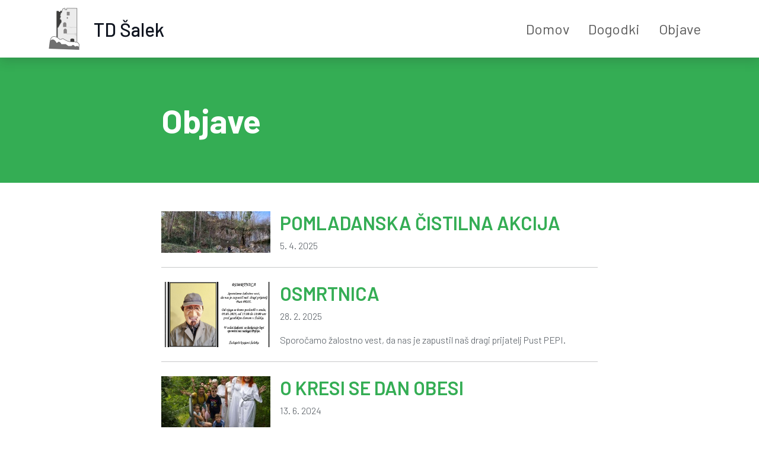

--- FILE ---
content_type: text/html; charset=utf-8
request_url: http://td-salek.si/objave/
body_size: 18791
content:


<!DOCTYPE html>
<html class="no-js" lang="en">
    <head>
        <meta charset="utf-8" />
        <title>
            
                Objave
            
            
                
                - TD Šalek
            
        </title>
        <meta name="description" content="" />
        <meta name="viewport" content="width=device-width, initial-scale=1" />

        <link rel="apple-touch-icon" sizes="180x180" href="/static/favicons/apple-touch-icon.png">
        <link rel="icon" type="image/png" sizes="32x32" href="/static/favicons/favicon-32x32.png">

        
        <link rel="preconnect" href="https://fonts.googleapis.com">
        <link rel="preconnect" href="https://fonts.gstatic.com" crossorigin>
        <link href="https://fonts.googleapis.com/css2?family=Barlow:ital,wght@0,300;0,400;0,500;0,600;0,700;1,300;1,400;1,500;1,600;1,700&amp;display=swap" rel="stylesheet">
        <link rel="stylesheet" type="text/css" href="/static/css/bootstrap-icons.css">
        <link rel="stylesheet" type="text/css" href="/static/css/bootstrap.min.css">
        <link rel="stylesheet" type="text/css" href="/static/css/photoswipe.css">
        <link rel="stylesheet" type="text/css" href="/static/css/style.css?cache=2">
        <link rel="stylesheet" type="text/css" href="/static/css/filer-chooser.css?cache=2">

        
            
        
    </head>

    <body class="template-genericpage">
        

        <div class="page-wrapper">

            <!-- Navbar Start -->
            <nav class="navbar navbar-expand-md bg-white shadow">
                <div class="container">
                    <a class="navbar-brand d-flex align-items-center" href="/">
                        <img src="/static/img/td_salek_logo_only_transparent.png" alt="Logo" height="71" class="d-block me-4">
                        
                        <h1 class="m-0 fs-2 text-dark">TD Šalek</h1>
                    </a>
                    <button class="navbar-toggler" type="button" data-bs-toggle="collapse" data-bs-target="#navbarNavDropdown" aria-controls="navbarNavDropdown" aria-expanded="false" aria-label="Toggle navigation">
                        <span class="navbar-toggler-icon"></span>
                    </button>
                    <div class="collapse navbar-collapse justify-content-end" id="navbarNavDropdown">
                        <ul class="navbar-nav fs-4">
                            <li class="nav-item">
                                <a class="nav-link" href="/">Domov</a>
                            </li>
                            <li class="nav-item">
                                <a class="nav-link" href="/dogodki">Dogodki</a>
                            </li>
                            <li class="nav-item">
                                <a class="nav-link" href="/objave">Objave</a>
                            </li>
                        </ul>
                    </div>
                </div>
            </nav>
            <!-- Navbar End -->

            <div class="content-wrapper">
                

<!-- Title Start -->
<div class="container-fluid bg-primary py-5">
    <div class="container py-4">
        <div class="row justify-content-center">
            <div class="col-lg-8 text-center text-lg-start">
                <h1 class="display-4 fw-bold text-white mb-0">Objave</h1>
            </div>
        </div>
    </div>
</div>
<!-- Title End -->

<!-- Listing Start -->
<div class="container py-5">
    <div class="row justify-content-center">
        <div class="col-lg-8">
            
            <div class="mb-4">
                <div class="blog-item">
                    
                    
                    <div class="blog-item__image">
                        <div class="image-container">
                            <img src="/media/filer_public_thumbnails/filer_public/7e/ba/7eba5448-8605-4d80-80bd-6c1f155627b9/20250405_104814.jpg__300x0_q85_subsampling-2.jpg" alt="20250405_104814.jpg" />
                        </div>
                    </div>
                    
                    
                    <div class="blog-item__content">
                        <a href="/objave/pomladanska-%C4%8Distilna-akcija/" class="stretched-link"><h2 class="fw-semibold">POMLADANSKA ČISTILNA AKCIJA</h2></a>
                        <div class="fw-light text-dark-emphasis">5. 4. 2025</div>
                        
                    </div>
                </div>
                <hr class="my-4">
            </div>
            
            <div class="mb-4">
                <div class="blog-item">
                    
                    
                    <div class="blog-item__image">
                        <div class="image-container">
                            <img src="/media/filer_public_thumbnails/filer_public/1e/2f/1e2fccf7-23b5-452e-b9ad-836c4f709507/osmrtnica_pust_pepi_2025.png__300x0_subsampling-2.png" alt="osmrtnica_pust_pepi_2025.png" />
                        </div>
                    </div>
                    
                    
                    <div class="blog-item__content">
                        <a href="/objave/osmrtnica/" class="stretched-link"><h2 class="fw-semibold">OSMRTNICA</h2></a>
                        <div class="fw-light text-dark-emphasis">28. 2. 2025</div>
                        
                            <p class="fw-light mt-3 mb-0 text-dark-emphasis">Sporočamo žalostno vest, da nas je zapustil naš dragi prijatelj Pust PEPI.</p>
                        
                    </div>
                </div>
                <hr class="my-4">
            </div>
            
            <div class="mb-4">
                <div class="blog-item">
                    
                    
                    <div class="blog-item__image">
                        <div class="image-container">
                            <img src="/media/filer_public_thumbnails/filer_public/70/3c/703c79f9-7f6a-4623-8ffe-bc2eaf38248b/oksdo_2024.png__300x0_q85_subsampling-2.jpg" alt="OKSDO 2024.png" />
                        </div>
                    </div>
                    
                    
                    <div class="blog-item__content">
                        <a href="/objave/o-kresi-se-dan-obesi/" class="stretched-link"><h2 class="fw-semibold">O KRESI SE DAN OBESI</h2></a>
                        <div class="fw-light text-dark-emphasis">13. 6. 2024</div>
                        
                            <p class="fw-light mt-3 mb-0 text-dark-emphasis">Turistično društvo Šalek skupaj s KUD Dudovo drevo vabi na prireditev ob najdaljšem dnevu leta</p>
                        
                    </div>
                </div>
                <hr class="my-4">
            </div>
            
            <div class="mb-4">
                <div class="blog-item">
                    
                    
                    <div class="blog-item__image">
                        <div class="image-container">
                            <img src="/media/filer_public_thumbnails/filer_public/34/b4/34b44d28-23ea-4b2c-b2e4-b91e93cf8772/kopija_izdelka_pohod_2022-2.jpg__300x0_q85_subsampling-2.jpg" alt="Kopija izdelka Pohod 2022-2 .jpg" />
                        </div>
                    </div>
                    
                    
                    <div class="blog-item__content">
                        <a href="/objave/pohod-po-mejah-ks-%C5%A1alek/" class="stretched-link"><h2 class="fw-semibold">POHOD PO MEJAH KS ŠALEK</h2></a>
                        <div class="fw-light text-dark-emphasis">22. 5. 2024</div>
                        
                            <p class="fw-light mt-3 mb-0 text-dark-emphasis">Druženje in spoznavanje dreves ob sprehodu po mejah KS Šalek.</p>
                        
                    </div>
                </div>
                <hr class="my-4">
            </div>
            
            <div class="mb-4">
                <div class="blog-item">
                    
                    
                    <div class="blog-item__image">
                        <div class="image-container">
                            <img src="/media/filer_public_thumbnails/filer_public/df/d1/dfd1237f-def5-4e7a-ac0e-e7b3e85747f0/voscilnica_td_2024.jpg__300x0_q85_subsampling-2.jpg" alt="Voščilnica TD 2024.jpg" />
                        </div>
                    </div>
                    
                    
                    <div class="blog-item__content">
                        <a href="/objave/vo%C5%A1%C4%8Dilo-turisti%C4%8Dnega-dru%C5%A1tva-%C5%A1alek-2024/" class="stretched-link"><h2 class="fw-semibold">Voščilo Turističnega društva Šalek 2024</h2></a>
                        <div class="fw-light text-dark-emphasis">22. 12. 2023</div>
                        
                    </div>
                </div>
                <hr class="my-4">
            </div>
            
            <div class="mb-4">
                <div class="blog-item">
                    
                    
                    <div class="blog-item__image">
                        <div class="image-container">
                            <img src="/media/filer_public_thumbnails/filer_public/7e/99/7e99d4ca-3102-416a-ba71-9290ea9487b8/voscilnica_saleska_gospoda.jpg__300x0_q85_subsampling-2.jpg" alt="Voščilnica Šaleška gospoda.jpg" />
                        </div>
                    </div>
                    
                    
                    <div class="blog-item__content">
                        <a href="/objave/vo%C5%A1%C4%8Dilo-2024/" class="stretched-link"><h2 class="fw-semibold">Voščilo plesne skupine Šaleška gospoda 2024</h2></a>
                        <div class="fw-light text-dark-emphasis">22. 12. 2023</div>
                        
                            <p class="fw-light mt-3 mb-0 text-dark-emphasis">Vesele božične praznike in srečno novo leto 2024</p>
                        
                    </div>
                </div>
                <hr class="my-4">
            </div>
            
            <div class="mb-4">
                <div class="blog-item">
                    
                    
                    <div class="blog-item__image">
                        <div class="image-container">
                            <img src="/media/filer_public_thumbnails/filer_public/48/83/48833ef4-7795-4861-beb7-a2a8820e65b8/fram0093.jpg__300x0_q85_subsampling-2.jpg" alt="FRAM0093.JPG" />
                        </div>
                    </div>
                    
                    
                    <div class="blog-item__content">
                        <a href="/objave/%C4%8Darobni-december-2023-na-%C5%A1ale%C5%A1kem-gradu-za-otroke/" class="stretched-link"><h2 class="fw-semibold">Čarobni december 2023 na Šaleškem gradu za otroke</h2></a>
                        <div class="fw-light text-dark-emphasis">16. 12. 2023</div>
                        
                            <p class="fw-light mt-3 mb-0 text-dark-emphasis">Na Šaleškem gradu so člani TD Šalek pripravili za otroke iz velenjskih vrtcev program.</p>
                        
                    </div>
                </div>
                <hr class="my-4">
            </div>
            
            <div class="mb-4">
                <div class="blog-item">
                    
                    
                    <div class="blog-item__image">
                        <div class="image-container">
                            <img src="/media/filer_public_thumbnails/filer_public/90/c4/90c4d3b4-7e13-4969-a45e-7dfe15cda576/fram1110.jpg__300x0_q85_subsampling-2.jpg" alt="FRAM1110.JPG" />
                        </div>
                    </div>
                    
                    
                    <div class="blog-item__content">
                        <a href="/objave/plesna-skupina-renesan%C4%8Dnih-plesov-%C5%A1ale%C5%A1ka-gospoda-v-lembergu-pri-%C5%A1marju/" class="stretched-link"><h2 class="fw-semibold">Plesna skupina renesančnih plesov Šaleška gospoda v Lembergu pri Šmarju</h2></a>
                        <div class="fw-light text-dark-emphasis">21. 9. 2023</div>
                        
                            <p class="fw-light mt-3 mb-0 text-dark-emphasis">6. srednjeveški dan v Lembergu pri Šmarju 30.9.2023</p>
                        
                    </div>
                </div>
                <hr class="my-4">
            </div>
            
            <div class="mb-4">
                <div class="blog-item">
                    
                    
                    <div class="blog-item__image">
                        <div class="image-container">
                            <img src="/media/filer_public_thumbnails/filer_public/67/18/6718b252-aa26-423e-9d69-26f3a698c3a6/mars5695.jpg__300x0_q85_subsampling-2.jpg" alt="MARS5695.JPG" />
                        </div>
                    </div>
                    
                    
                    <div class="blog-item__content">
                        <a href="/objave/nastop-plesne-skupine-renesan%C4%8Dnih-plesov-%C5%A1ale%C5%A1ka-gospoda/" class="stretched-link"><h2 class="fw-semibold">Nastop Plesne skupine renesančnih plesov Šaleška gospoda v Cankarjevem domu</h2></a>
                        <div class="fw-light text-dark-emphasis">20. 9. 2023</div>
                        
                            <p class="fw-light mt-3 mb-0 text-dark-emphasis">Šaleška gospoda nastopa 28.septembra 2023 ob 15.10 na stranskem odru v Cankarjevem domu v Ljubljani</p>
                        
                    </div>
                </div>
                <hr class="my-4">
            </div>
            
        </div>
    </div>
</div>
<!-- Listing End -->


            </div>

            <!-- Footer Start -->
            <div class="container-fluid bg-footer bg-primary text-white mt-5">
                <div class="container">
                    <div class="row justify-content-center">
                        <div class="col-lg-6 col-md-12 pt-5 mb-4 mb-lg-5 text-center text-lg-start">
                            <h4 class="text-white mb-4">Kontakt</h4>
                            <div class="row">
                                <div class="col-md-6 col-12">
                                    <div class="d-flex mb-2 justify-content-center justify-content-lg-start">
                                        <i class="bi bi-geo-alt text-white me-2"></i>
                                        <p class="mb-0"><a href="https://goo.gl/maps/TDDUfivgBxjatLgy9" target="_blank" rel="noopener noreferrer" class="text-white">Šalek 24, Velenje, Slovenija</a></p>
                                    </div>
                                    <div class="d-flex mb-2 justify-content-center justify-content-lg-start">
                                        <i class="bi bi-envelope-open me-2"></i>
                                        <p class="text-white mb-0"><a href="mailto:info@td-salek.si" target="_blank" rel="noopener noreferrer" class="text-white">info@td-salek.si</a></p>
                                    </div>
                                </div>
                                <div class="col-md-6 col-12">
                                    <div class="d-flex mb-2 justify-content-center justify-content-lg-start">
                                        <i class="bi bi-telephone text-white me-2"></i>
                                        <p class="text-white mb-0">+386 (0)51 555 555</p>
                                        
                                    </div>
                                    <div class="d-flex mb-2 justify-content-center justify-content-lg-start">
                                        <i class="bi bi-facebook text-white me-2"></i>
                                        <p class="text-white mb-0"><a href="https://www.facebook.com/tdsalek/" target="_blank" rel="noopener noreferrer" class="text-white">TD Šalek na Facebook-u</a></p>
                                    </div>
                                </div>
                            </div>
                        </div>
                        <div class="col-lg-6 col-md-12 pt-4 pt-lg-5 mb-5 text-center text-lg-end">
                            <h4 class="text-white mb-4">Povezave</h4>
                            <div class="row">
                                <div class="col-md-6 col-12">
                                    <div class="d-flex mb-2 justify-content-center justify-content-lg-end">
                                        <p class="mb-0"><a href="/" class="text-white">Domov</a></p>
                                        <i class="bi bi-arrow-left text-white ms-2 d-none d-lg-block"></i>
                                    </div>
                                    
                                </div>
                                <div class="col-md-6 col-12">
                                    <div class="d-flex mb-2 justify-content-center justify-content-lg-end">
                                        <p class="mb-0"><a href="/dogodki" class="text-white">Dogodki</a></p>
                                        <i class="bi bi-arrow-left text-white ms-2 d-none d-lg-block"></i>
                                    </div>
                                    <div class="d-flex mb-2 justify-content-center justify-content-lg-end">
                                        <p class="mb-0"><a href="/objave" class="text-white">Objave</a></p>
                                        <i class="bi bi-arrow-left text-white ms-2 d-none d-lg-block"></i>
                                    </div>
                                </div>
                            </div>
                        </div>
                    </div>
                </div>
            </div>
            <div class="container-fluid bg-footer-copyright bg-dark text-white py-3">
                <div class="container text-center">
                    
                    <p class="mb-0 fw-light">
                        &copy; 2026 <a class="text-secondary text-decoration-none" href="/">TD Šalek</a>. Vse pravice pridržane.
                        Template design by <a class="text-secondary text-decoration-none" href="https://htmlcodex.com">HTML Codex</a>.
                    </p>
                </div>
            </div>
            <!-- Footer End -->

        </div>

        
        <script type="text/javascript" src="/static/js/jquery-3.6.3.min.js"></script>
        <script type="text/javascript" src="/static/js/bootstrap.bundle.min.js"></script>
        
        <script type="text/javascript" src="/static/js/main.js"></script>

        
            
        
    </body>
</html>


--- FILE ---
content_type: text/css
request_url: http://td-salek.si/static/css/style.css?cache=2
body_size: 6211
content:
/********** Template CSS **********/
:root {
    --bs-primary: #34AD54;
    --bs-primary-rgb: 52,173,84;
    --bs-secondary: #FF9933;
    --bs-secondary-rgb: 255,153,51;
    --bs-dark: #101520;
    --bs-dark-rgb: 16,21,32;
    --bs-link-color: var(--bs-primary);
    --bs-link-color-rgb: var(--bs-primary-rgb);
    --bs-link-hover-color: var(--bs-link-color);
    --bs-link-hover-color-rgb: var(--bs-link-color-rgb);
    --bs-font-sans-serif: "Barlow";

    --light: #F6FFF2;
}

.btn-social-circle {
    --bs-btn-color: #fff;
    --bs-btn-bg: var(--bs-secondary);
    --bs-btn-border-color: var(--bs-secondary);
    --bs-btn-hover-bg: var(--bs-secondary);
    --bs-btn-hover-border-color: var(--bs-secondary);
    --bs-btn-active-bg: var(--bs-secondary);
    --bs-btn-active-border-color: var(--bs-secondary);

    display: flex;
    justify-content: center;
    align-items: center;
    padding: 0;
    width: 36px;
    height: 36px;
    text-align: center;
    border-radius: 50%;
}

.page-wrapper {
    min-height: 100vh;
    display: flex;
    flex-direction: column;
}

.page-wrapper .content-wrapper {
    flex: 1 0 0%;
}

.no-transition,
.no-transition * {
    transition: none !important;
}

.navbar .navbar-brand h1,
.navbar .navbar-brand img,
.navbar .navbar-nav {
    transition: .5s;
}

.navbar .navbar-nav {
    --bs-navbar-nav-link-padding-x: 1rem;
}

.navbar.sticky-top .navbar-brand h1 {
    font-size: 1.25rem !important;
}

.navbar.sticky-top .navbar-brand img {
    width: auto;
    height: 35px;
    margin-right: 1rem !important;
}

.navbar.sticky-top .navbar-nav {
    font-size: 1rem !important;
}

@media (max-width: 576px) {
    .carousel-caption h4 {
        font-size: 18px;
        font-weight: 500 !important;
    }

    .carousel-caption h1 {
        font-size: 30px;
        font-weight: 600 !important;
    }
}

.carousel-control-prev,
.carousel-control-next {
    width: 10%;
}

.carousel-control-prev-icon,
.carousel-control-next-icon {
    width: 3rem;
    height: 3rem;
}

@media (min-width: 991.98px) {
    .banner {
        position: relative;
        margin-top: -90px;
        z-index: 1;
    }
}

.service-item {
    box-shadow: 0 0 45px #EDEDED;
    transition: .5s;
}

.about i,
.service-item i {
    background-image: linear-gradient(var(--bs-primary), var(--bs-secondary));
    -webkit-background-clip: text;
    -webkit-text-fill-color: transparent;
    transition: .5s;
}

.service-item:hover {
    color: var(--light);
    background: var(--bs-primary) !important;
}

.service-item:hover i {
    background-image: linear-gradient(var(--light), var(--bs-secondary));
}

.service-item:hover h4 {
    transition: .5s;
}

.service-item:hover h4 {
    color: var(--light);
}

.product-item {
    padding: 0 30px 30px 30px;
}

.product-item .btn-action {
    position: absolute;
    width: 100%;
    bottom: -40px;
    left: 0;
    opacity: 0;
    transition: .5s;
}

.product-item:hover .btn-action {
    bottom: 0;
    opacity: 1;
}

.product-item h5 {
    transition: .5s;
}

.product-item:hover h5 {
    opacity: 0;
}

.product-carousel::after {
    position: absolute;
    content: "";
    width: 100%;
    height: 55%;
    bottom: 0;
    left: 0;
    background-size: contain;
    background-color: var(--bs-primary);
    z-index: -1;
}

.product-carousel .owl-nav {
    width: 100%;
    text-align: center;
    display: flex;
    justify-content: center;
}

.product-carousel .owl-nav .owl-prev,
.product-carousel .owl-nav .owl-next{
    position: relative;
    width: 55px;
    height: 45px;
    display: flex;
    align-items: center;
    justify-content: center;
    color: var(--bs-primary);
    background: #FFFFFF;
    font-size: 22px;
    transition: .5s;
}

.product-carousel .owl-nav .owl-prev:hover,
.product-carousel .owl-nav .owl-next:hover {
    color: var(--bs-secondary);
}

.bg-testimonial {
    background-size: cover;
}

.testimonial-carousel {
    background: rgba(var(--bs-primary-rgb), .7);
}

.testimonial-carousel .owl-nav {
    position: absolute;
    width: calc(100% + 46px);
    height: 46px;
    top: calc(50% - 23px);
    left: -23px;
    display: flex;
    justify-content: space-between;
    z-index: 1;
}

.testimonial-carousel .owl-nav .owl-prev,
.testimonial-carousel .owl-nav .owl-next {
    position: relative;
    width: 46px;
    height: 46px;
    display: flex;
    align-items: center;
    justify-content: center;
    color: var(--bs-primary);
    background: #FFFFFF;
    font-size: 22px;
    transition: .5s;
}

.testimonial-carousel .owl-nav .owl-prev:hover,
.testimonial-carousel .owl-nav .owl-next:hover {
    color: var(--bs-secondary);
}

.testimonial-carousel .owl-item img {
    width: 120px;
    height: 120px;
}

.blog-item {
    display: flex;
    position: relative;
}

.blog-item .blog-item__image {
    width: 200px;
    flex: 0 0 200px;
    padding-right: 16px;
}

.blog-item .blog-item__image .image-container {
    position: relative;
    height: 100%;
}

.blog-item .blog-item__image img {
    position: absolute;
    top: 0;
    left: 0;
    width: 100%;
    height: 100%;
    object-fit: cover;
}

.blog-item .blog-item__content {
    flex: 1 0 0%;
}

.blog-item a {
    text-decoration: none;
}

.blog-item a:hover {
    text-decoration: underline;
}

.sidebar-items .blog-item .blog-item__content {
    font-size: 14px;
}

.truncated-max-3 {
    overflow: hidden;
    text-overflow: ellipsis;
    display: -webkit-box;
    -webkit-line-clamp: 3;
    -webkit-box-orient: vertical;
}

.sidebar-items .blog-item .blog-item__image {
    width: 150px;
    flex: 0 0 150px;
    padding-right: 16px;
}

a.link {
    text-decoration: none;
    border-bottom: 1px solid currentColor;
}

.block-paragraph iframe {
    width: 100%;
    height: auto;
    aspect-ratio: 16/9;
}

.block-paragraph p:empty {
    display: none;
}

.bg-footer {
    background: linear-gradient(rgba(var(--bs-primary-rgb), .75), rgba(var(--bs-primary-rgb), .75)), url(../img/footer.png);
    background-position: center bottom;
    background-repeat: repeat-x;
    background-size: 1920px;
}

@media (min-width: 991.98px) {
    .bg-footer {
        margin-top: 90px !important;
    }
}

.bg-footer-copyright {
    font-size: 12px;
}


--- FILE ---
content_type: text/css
request_url: http://td-salek.si/static/css/filer-chooser.css?cache=2
body_size: 951
content:
.block-image,
.block-gallery_folder {
    margin-bottom: 1rem;
}

.block-gallery_folder .filer-folder-gallery-container {
    display: grid;
    grid-template-columns: repeat(auto-fit, minmax(175px, 1fr));
    gap: 1rem;
}

@media (max-width: 767px) {
    .block-gallery_folder .filer-folder-gallery-container {
        grid-template-columns: repeat(auto-fit, minmax(150px, 1fr));
    }
}

@media (max-width: 445px) {
    .block-gallery_folder .filer-folder-gallery-container {
        grid-template-columns: repeat(auto-fit, minmax(140px, 1fr));
    }
}

.block-gallery_folder .filer-folder-gallery-container .filer-image-container {
    display: flex;
    align-items: center;
    justify-content: center;
    aspect-ratio: 3/2;
    border: 1px solid #ccc;
    border-radius: 3px;
    overflow: hidden;
}

.block-gallery_folder .filer-folder-gallery-container .filer-image-container img {
    width: 100%;
    height: 100%;
    object-fit: cover;
}


--- FILE ---
content_type: application/javascript
request_url: http://td-salek.si/static/js/main.js
body_size: 1372
content:
(function ($) {
    "use strict";

    // Sticky Navbar
    function navbarSticky() {
        if ($(window).scrollTop() > 0) {
            $('.navbar').addClass('sticky-top');
        } else {
            $('.navbar').removeClass('sticky-top');
        }
    }
    $('.navbar').addClass('no-transition');
    navbarSticky();
    setTimeout(() => $('.navbar').removeClass('no-transition'), 50);
    $(window).scroll(navbarSticky);

    // Product carousel
    $(".product-carousel").owlCarousel({
        autoplay: true,
        smartSpeed: 1000,
        margin: 45,
        dots: false,
        loop: true,
        nav : true,
        navText : [
            '<i class="bi bi-arrow-left"></i>',
            '<i class="bi bi-arrow-right"></i>'
        ],
        responsive: {
            0:{
                items:1
            },
            768:{
                items:2
            },
            992:{
                items:3
            },
            1200:{
                items:4
            }
        }
    });

    // Testimonials carousel
    $(".testimonial-carousel").owlCarousel({
        autoplay: true,
        smartSpeed: 1000,
        items: 1,
        dots: false,
        loop: true,
        nav : true,
        navText : [
            '<i class="bi bi-arrow-left"></i>',
            '<i class="bi bi-arrow-right"></i>'
        ],
    });

})(jQuery);
